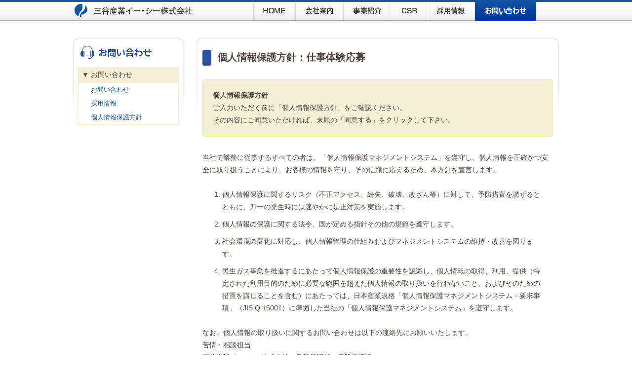

--- FILE ---
content_type: text/html; charset=UTF-8
request_url: https://www.mitani-ec.co.jp/privacy/intership.php
body_size: 19208
content:
<!doctype html>
<html>
<head>
	<meta charset="UTF-8">
	<meta name="description" content="" />
	<meta name="keywords" content="" />
	<title>個人情報保護方針：仕事体験応募 | 三谷産業イー・シー株式会社</title>
	<meta name="viewport" content="width=device-width">
	
	<link rel="stylesheet" type="text/css" href="../common/css/base.css">
	<link rel="stylesheet" type="text/css" href="../energy/common/css/common.css">
	<link rel="stylesheet" type="text/css" href="../energy/common/css/global.css">
	
	<link href='https://fonts.googleapis.com/css?family=Source+Sans+Pro:300' rel='stylesheet' type='text/css'>
	<link rel="stylesheet" href="https://fonts.googleapis.com/earlyaccess/notosansjapanese.css">
	<script type="text/javascript" src="../common/js/jquery-1.11.0.min.js"></script>
	<script type="text/javascript" src="../common/js/search.js"></script>
	<style>
    .entry-block {margin-bottom:20px;}
		.decimal { padding:0px 20px 0px 40px;}
		.decimal li { list-style:decimal; margin-bottom:10px; }
		.decimal li li { list-style:disc; margin-bottom:0px; margin-left:20px;}
		.decimal li li li { list-style:circle; margin-bottom:0px; margin-left:20px;}
	</style>
</head>

<body class="category">


	<div id="header">
		<div class="wrap">
			<div class="g-menu">
							<h1><a href="https://www.mitani-ec.co.jp/">三谷産業イー・シー株式会社</a></h1>
						<ul>
                        	<li class="home"><a href="https://www.mitani-ec.co.jp/">HOME</a></li>
                        	<li class="about"><a href="https://www.mitani-ec.co.jp/mitani/comp_about.htm">会社案内</a></li>
                        	<li class="business"><a href="https://www.mitani-ec.co.jp/mitani/business.htm">事業紹介</a></li>
                        	<li class="csr"><a href="https://www.mitani-ec.co.jp/mitani/csrQualAssure.html">CSR</a></li>
                        	<li class="recruit"><a href="https://www.mitani-ec.co.jp/mitani/rec_new.htm">採用情報</a></li>
                        	<li class="contact"><a href="https://www.mitani-ec.co.jp/privacy/contact.php"  class="select">お問い合わせ</a></li>
						</ul>			</div><!--/g-menu-->
			</div><!--/wrap-->
	</div><!--/header-->

	<div id="main-area">
		<div class="no-town">
			<div class="wrap">
            
				<div id="contents-area">
						<div id="contact" class="container" >
						<h3 class="global">個人情報保護方針：仕事体験応募</h3>	
						<div class="entry">
                        	<style>
<!--
.mt-16 { margin-top: 16px; }
.number-list { padding: 0px 0px 0px 35.5px; }
.number-list > li { margin-bottom: 8px; list-style: none!important; text-indent: -1.5rem; }
.number-list > li:last-child { margin-bottom: 0; }
.number-list > li p { text-indent: 0; }
.number-list > li li { display: flex; margin-left: 20px; text-indent: 0; } 
.number-list > li li span { margin-right: 4px; }
.entry-block .decimal > li:last-child { margin-bottom: 0; }
-->
</style>


<div class="description d-beige">
<strong>個人情報保護方針</strong><br />
ご入力いただく前に「個人情報保護方針」をご確認ください。<br />
その内容にご同意いただければ、末尾の「同意する」をクリックして下さい。<br />
</div>


<div class="entry-block">   
    当社で業務に従事するすべての者は、「個人情報保護マネジメントシステム」を遵守し、個人情報を正確かつ安全に取り扱うことにより、お客様の情報を守り、その信頼に応えるため、本方針を宣言します。
    <br><br>
    <ul class="decimal" style="margin-left: 0;">
        <li>個人情報保護に関するリスク（不正アクセス、紛失、破壊、改ざん等）に対して、予防措置を講ずるとともに、万一の発生時には速やかに是正対策を実施します。</li>
        <li>個人情報の保護に関する法令、国が定める指針その他の規範を遵守します。</li>
        <li>社会環境の変化に対応し、個人情報管理の仕組みおよびマネジメントシステムの維持・改善を図ります。</li>
        <li>民生ガス事業を推進するにあたって個人情報保護の重要性を認識し、個人情報の取得、利用、提供（特定された利用目的のために必要な範囲を超えた個人情報の取り扱いを行わないこと、およびそのための措置を講じることを含む）にあたっては、日本産業規格「個人情報保護マネジメントシステム－要求事項」（JIS Q 15001）に準拠した当社の「個人情報保護マネジメントシステム」を遵守します。</li>
    </ul>
    <br>
    <div>
        なお、個人情報の取り扱いに関するお問い合わせは以下の連絡先にお願いいたします。<br>
        苦情・相談担当<br>
        三谷産業イー･シー株式会社　品質保証部　品質保証課<br>
        E-mail：privacy@mitani-ec.co.jp
    </div>
    <div align="right">
        2013年7月 1日　制定<br>
        2025年12月15日　改訂<br>
        三谷産業イー･シー株式会社<br>
        代表取締役社長<br>
        山田　徹
    </div>
</div>
    
<div class="entry-block">
	<h4 class="global">個人情報の取り扱い</h4>
    　当社は、企業活動を通じて当社に個人情報を提供されるすべての方々（以下、ご本人といいます）の個人情報を保護することが、個人情報取扱事業者としての重要な責務であると認識して、その取扱方針を以下のとおり定め、個人情報の保護に努めます。
</div>
<div class="entry-block">
	<h4 class="global">1. 個人情報の取得と利用目的について</h4>
    <ul class="number-list">
        <li>(1) 当社は、適正な手段で個人情報を取得いたします。</li>
		<li>(2) 当社は、法令、政府各省および関係団体のガイドライン・指針および内部規程に従い、下記事業における営業活動や下記事業に関連ないしは付随する企業活動のために個人情報を利用いたします。
            <ul class="mt-16">
                <li><span>①</span>石油製品・LPガス、バイオマス燃料およびリサイクル燃料の販売</li>
                <li><span>②</span>化学工業薬品、工業用ガス、合成樹脂およびその成形品、電子部品用材料の販売</li>
                <li><span>③</span>医薬品、医薬品原薬および医薬品包装材料の販売</li>
                <li><span>④</span>化学工業製品の製造・加工・小分け製造受委託の仲介ならびにこれに伴う原材料の販売</li>
                <li><span>⑤</span>副産物の再利用に関するコンサルタント業務</li>
                <li><span>⑥</span>空調設備機器、ガス器具、厨房機器および電気機器の販売</li>
                <li><span>⑦</span>燃料電池、太陽光発電機器および風力発電機器の販売</li>
                <li><span>⑧</span>公害防止機器および省エネルギー機器の販売</li>
                <li><span>⑨</span>製造工程で使用する機器・装置の販売およびこれに附帯する工事</li>
                <li><span>⑩</span>LPガスおよび各種高圧ガスの製造供給ならびにこれに附帯する工事</li>
                <li><span>⑪</span>不動産の取得、賃貸および管理業</li>
                <li><span>⑫</span>空調設備工事、給排水衛生設備工事、ガス配管工事、電気工事、塗装工事、内装仕上工事の設計、施工</li>
                <li><span>⑬</span>食品、食品添加物および関連製品の販売</li>
                <li><span>⑭</span>コインランドリーの運営、管理および企画、設計</li>
            </ul>
            <p class="mt-16">なお、当社は、個人情報をご本人の同意なく当初の利用目的の範囲を超えて利用することはありません。当社の個人情報の利用目的は主に次のとおりです。</p>
            <ul class="mt-16">
                <li><span>①</span>当社が取り扱う商品・サービス、各種イベント・キャンペーンなどの開催についてのお知らせ・案内、調査・データ分析のため</li>
                <li><span>②</span>当社が取り扱う商品・サービスを供給するため</li>
                <li><span>③</span>ガス事業法、液化石油ガス法、その他関連法規に基づく各種の申込みの受付、保安点検を行うため</li>
                <li><span>④</span>ガス供給機器、消費機器、警報器等の機器等当社が取り扱う商品の販売、設置工事、修理、点検、アフターサービスを行うため</li>
                <li><span>⑤</span>会社法その他の関係法令に基づく株主の権利行使への対応および当社の義務履行のため</li>
                <li><span>⑥</span>当社従業員の人事管理、勤怠管理、給与計算処理、業務管理のため</li>
                <li><span>⑦</span>金銭等の支払に係る法定調書の作成のため</li>
                <li><span>⑧</span>採用選考のためおよび就職活動に必要な会社情報、応募要領等の情報提供のため</li>
            </ul>
            <p class="mt-16">また、業務を円滑に遂行するため、LPガス設備の保安点検会社、LPガスの検針員（遠隔自動検針の場合は監視センター）、運送会社、建設業者、口座振替先の金融機関、クレジットカード会社、コンビニエンスストア、債権回収会社、情報処理会社、協力会社等に業務の一部を委託することがあります。<br>その際、当社からこれらの業務委託先に必要な範囲でお客様の情報を提供する場合があります。その場合、当社は業務委託先との間で個人情報の取り扱いに関する契約を結ぶ等、適切な管理を行います。</p>
            <br>
        </li>
		<li>(3) 当社は、事務所内におけるお客様および当社セキュリティを確保するため、入退館・入退室管理システムを作動させております。</li>
        <li>(4) 当社は、上記以外の目的で個人情報を取得する場合には、その都度、利用目的をお伝えさせていただきます。</li>
        <li>(5) 当社は、上記利用目的の範囲外であっても、個人情報保護法第16条第3項（利用目的による制限の例外）に該当する場合には、ご本人に事前の同意を得ずして個人情報を利用させていただくことがあります。ただし、特定個人情報については「行政手続における特定の個人を識別するための番号の利用等に関する法律」（以下、「番号法」といいます）に従い、個人情報保護法第16条第3項第3号および第４号の適用を除外します。</li>
    </ul>
</div>
<div class="entry-block">
	<h4 class="global">2. 個人情報の管理</h4>
    　当社は、企業活動を通じて当社に個人情報を提供されるすべての方々（以下、ご本人といいます）の個人情報を保護することが、個人情報取扱事業者としての重要な責務であると認識して、その取扱方針を以下のとおり定め、個人情報の保護に努めます。
    <ul class="mt-16 number-list">
        <li>(1) 基本方針の策定<br>個人情報を適正に取り扱うため、個人情報保護関連法令の遵守、質問および苦情処理の窓口等について基本方針を策定しております。</li>
        <li>(2) 個人情報の取り扱いに係る規律の整備<br>個人情報の取得、利用、保存、廃棄等の取り扱いに関する社内規程を整備しております。</li>                                        
        <li>(3) 組織的安全管理措置<br>個人情報の取り扱いに関する責任者を設置するとともに、個人情報を取り扱う業務およびその利用者を明確化し、監査等により個人情報保護関連法令や社内規程が順守されていることを定期的に点検・維持する仕組みを構築しております。</li>
        <li>(4) 人的安全管理措置<br>個人情報の取り扱いに関する留意事項について、社員教育を実施しております。 営業秘密や個人情報の秘密保持に関する契約を当社社員ならびに委託先等の個人情報を取り扱う関係者間で締結しております。</li>
        <li>(5) 物理的安全管理措置<br>当社の敷地・事務所内におけるお客様および当社セキュリティを確保するため、監視カメラを含む入退館・入退室管理システムを作動させております。<br>個人情報を取り扱う機器（PC、外部記憶媒体等）および書類等は、権限のない者による閲覧や盗難・紛失防止のためIDカードによる入室制限や物理的に施錠が可能な場所に保管しております。</li>
        <li>(6) 技術的安全管理措置<br>アクセス制御により取り扱う個人情報の範囲および利用者を限定しております。<br>個人情報を取り扱う情報システムを外部からの不正アクセスやデータ破壊・漏えいから保護する仕組みを導入しております。<br>個人情報を取り扱う全ての機器について、当該機器を持ち運ぶ場合に容易に個人情報が流出しないよう内部記憶データを暗号化しております。</li>
    </ul>
</div>
<div class="entry-block">
	<h4 class="global">3. 個人情報の第三者への提供</h4>
    当社は、個人情報保護関連法令に定める場合を除き、事前に本人の同意を得ることなく、個人情報を第三者に提供いたしません。
</div>
<div class="entry-block">
	<h4 class="global">4. 個人情報の共同利用</h4>
     当社は、お客様からのご要望、お問合わせ等に対する適切な対応のため、三谷産業株式会社およびそのグループ会社との間で、当社がご本人から取得したお名前やご連絡先を共同利用いたします。なお、共同利用にあたっては、三谷産業株式会社がその責任を負うものとします。
</div>
<div class="entry-block">
	<h4 class="global">5. クッキー(Cookie)について</h4>
    <div>
    	<p>Cookieとは、ウェブサイトを利用する際にお客様の利用履歴やIPアドレスなどの情報をお客さまの利用しているデバイス（コンピューター、スマートフォンなど）に保存する仕組みです。</p>
        <p class="mt-16">当ウェブサイトでは、Googleアナリティクスという外部のサービスを利用し、お客様の情報を匿名化した状態で収集し、ウェブサイトの利用状況を統計的に分析するためにCookieを使用しています。この分析結果は、当ウェブサイトの改善や、お客様に提供するサービスの向上のために利用されます。Googleアナリティクスの詳細については、以下のウェブサイトをご参照ください。　</p>
        <a href="https://policies.google.com/technologies/ads?hl=ja" target="_blank" style="display: block; margin-top: 16px;">Googleアナリティクス</a>
        <p class="mt-16">また、Cookieはお客様がご利用になっているブラウザの設定を変更することにより無効化、または削除することができます。ブラウザの設定変更方法につきましては、各ブラウザ提供元のウェブサイトなどをご参照ください。</p>
    </div> 
</div>
<div class="entry-block">
	<h4 class="global">6. 個人情報の開示などのお問い合わせ</h4>
    <p>当社は、ご本人から当社が保有する個人情報に対して開示、訂正・追加・削除（以下、訂正等といいます）、利用停止・消去（以下、利用停止等といいます）、第三者への提供停止、または提供記録の開示を求められた場合、個人情報保護関連法令に従い遅滞なく対応いたします。</p>
    <p class="mt-16">当社が保有する個人情報に対するお問い合わせは、当社「個人情報保護方針」にある連絡先にお願いします。 </p>
    <p class="mt-16">当社は下記の認定個人情報保護団体の対象事業者です。当社の個人情報の取扱いに関する苦情については、下記へご連絡いただくこともできます。</p>
    <p class="mt-16">
        認定個人情報保護団体<br>
        一般財団法人日本情報経済社会推進協会　認定個人情報保護団体事務局<br>
        〒106-0032　東京都港区六本木一丁目9番9号六本木ファーストビル内<br>
        電話番号：03-5860-7565
    </p>
</div>
<div class="entry-block">
	<div align="right">
        2013年7月1日　公表<br>
        2025年12月15日　改訂
    </div>
</div>  
  	
                            <div class="type">
	<div class="button">
		<div><button type="button" class="cancel f-left" onclick="location.href='http://www.mitani-ec.co.jp'">HOMEへ</button></div>
		<div><button type="button" class="next-g"  onclick="location.href='http://www.mitani-ec.co.jp/intership'">同意する</button></div>
	</div>
</div>
						</div>
						
					</div><!--/contact-->
				</div><!--/contents-area-->
	
            
				<div id="side-area">
					<div class="sub-category">
						<h3 class="contact">お問い合わせ</h3>
						<ul>
							<li><h4>お問い合わせ</h4>
								<ul>
                                	<li><a href="https://www.mitani-ec.co.jp/privacy/contact.php">お問い合わせ</a></li>
									<li><a href="https://www.mitani-ec.co.jp/mitani/rec_new.htm">採用情報</a></li>
                                	<li><a href="https://www.mitani-ec.co.jp/privacy/contact.php">個人情報保護方針</a></li>
								</ul>
							</li>
						</ul>
					</div>
				</div>
            
            
			</div><!--/wrap-->
		</div><!--/town-->
		<div class="page-top"><a href="#">ページの先頭へ</a></div>
	</div><!--/main-area-->
	
	<div id="footer">
		<div class="wrap">
			<div class="corporate">
				<h2>三谷産業イー・シー株式会社</h2>
				石川県野々市市御経塚三丁目47番地 Ambitious Hill<br />
				TEL: 076-269-3214 FAX: 076-269-7611<br />
				<div class="copy">Copyright (C) 2015, MITANI SANGYO EC CO., LTD. All rights reserved.</div>
			</div>
			<div class="mitani-gp"><a href="http://www.mitani.co.jp" target="_blank">あなたにとって特別な会社を目指して MITANISANGYO GROUP</a></div>
		</div>
	</div>
<script language="JavaScript">
onload();
</script>
</body>
</html>

--- FILE ---
content_type: text/css
request_url: https://www.mitani-ec.co.jp/common/css/base.css
body_size: 4192
content:
@charset "UTF-8";
/* CSS Document */

/* reset */
	body, div, dl, dt, dd, ul, ol, li, h1, h2, h3, h4, h5, h6, pre, form, fieldset, input, textarea, p, blockquote, th, td { padding: 0; margin: 0; 
	font-family:'Noto Sans', "ヒラギノ角ゴ Pro W3", "Hiragino Kaku Gothic Pro", Osaka, "メイリオ", "Meiryo", "ＭＳ Ｐゴシック", sans-serif;  font-size:14px;}
	table { border-collapse: collapse; border-spacing: 0; }
	fieldset, img { border: 0; }
	address, caption, cite, code, dfn, em, var { font-style: normal; font-weight: normal; }
	ol, ul { list-style: none; }
	caption, th { text-align: left; }
	h1, h2, h3, h4, h5, h6 { font-size: 100%; font-weight: normal; }
	q:before, q:after { content: ''; }
	abbr, acronym { border: 0; }
	a { color:#1255A0; text-decoration:none;}
	a:hover { color:#00CBFF;}
	
/* basic */
	html { -webkit-text-size-adjust: 100%; -ms-text-size-adjust: 100%; }
	img { vertical-align: bottom; }
	.clearfix {  *zoom: 1;}
	.clearfix:after { content: ''; display: table; clear: both; }
	input[type="text"],
	input[type="password"],
	textarea,
	select {
   	 outline:none;
	}
/*フォーム*/
form span { color:#ff3366; padding-left:10px;}
@media print, screen and (min-width:768px) { 	
	
	.wrap { width:980px; margin:0 auto; }
	
/* header */
	#header {background:url(image/header/background.png) repeat-x; }
	#header .wrap { }

/* global menu */
	.g-menu:after { content: ''; display: table; clear: both; }
	.g-menu h1 { float:left; width:363px;}
	.g-menu h1 a { background:url(image/header/logo.png) no-repeat; background-position:left center; width:240px; height:42px; display:block; text-indent:-9999px;}
	.g-menu ul {position: relative;}
	.g-menu ul li { float:left;}
	.g-menu ul li a { background:url(image/header/g-menu.png) no-repeat;  height:43px; display:block; text-indent:-9999px;}
	.g-menu ul li.home a { width:86px;}
	.g-menu ul li.home a:hover,
	.g-menu ul li.home a.select { background-position:0px -43px;}
	.g-menu ul li.about a { background-position:-86px 0px;  width:97px;}
	.g-menu ul li.about a:hover { background-position:-86px -43px;}
	.g-menu ul li.business a { background-position:-183px 0px; width:96px;}
	.g-menu ul li.business a:hover,
	.g-menu ul li.business a.select { background-position:-183px -43px;}
	.g-menu ul li.csr a { background-position:-279px 0px; width:73px;}
	.g-menu ul li.csr a:hover { background-position:-279px -43px;}
	.g-menu ul li.recruit a { background-position:-352px 0px; width:97px;}
	.g-menu ul li.recruit a:hover { background-position:-352px -43px;}
	.g-menu ul li.contact a { background-position:-449px 0px; width:124px;}
	.g-menu ul li.contact a:hover { background-position:-449px -43px;}
	.g-menu ul li a.search { background-position:-573px 0px; width:44px;}
	.g-menu ul li a.search:hover { background-position:-573px -43px;}
	.popup { position: absolute;  z-index: 10;}
	.popup h3 { filter:none; margin-top:0px; margin-bottom:0; float:right; }
	.popup-wrap { border-radius:5px; }
	#popup-search { line-height:30px;  background:url(image/header/search-background.png) no-repeat; top:30px; right:-10px; width:316px; height:50px; padding:34px 20px 0px 20px; display:none; }
	#popup-search input { border-radius:5px; padding:5px 20px 5px 2px; width:230px; }

/* footer */
	#footer { background:#EAE3CB; border-top:6px #FF8B00 solid; padding:30px;  font-size:86%; line-height:22px; color:#534741;}
	#footer:after { content: ''; display: table; clear: both; }
	#footer .corporate { float:left; width:802px; padding-left:30px; }
	#footer .corporate h2 { background:url(../../energy/common/css/image/footer/name.png) no-repeat; line-height:17px; text-indent:-9999px; margin-bottom:20px;}
	#footer .corporate .copy { margin-top:10px; font-size:79%;}
	#footer .mitani-gp { float:right; width:118px; float:right;}
	#footer .mitani-gp a{ background:url(../../energy/common/css/image/footer/mitani-gp.png) no-repeat; width:118px; height:95px; display:block; text-indent:-9999px;}

}

@media screen and (max-width:767px) {	
	body { width:100%;}
	.g-menu,#footer .mitani-gp  { display:none;}
	#footer { background:#EAE3CB; border-top:6px #FF8B00 solid; padding:10px;  font-size:86%; line-height:22px; color:#534741;}
}

--- FILE ---
content_type: text/css
request_url: https://www.mitani-ec.co.jp/energy/common/css/common.css
body_size: 11574
content:
/* CSS Document */
	.red { color:#E50033;}

	/* table */
	.table-a {}
	.table-a caption { background:#EAE3CB; font-weight:bold; padding:10px; border-bottom:1px #DCD2B6 solid; border-right: 2px #fff solid;}
	table.table-a{border-collapse: separate; border-spacing: 0px 2px;}
	.table-a th,.table-a td { padding:10px;}
	.table-a th { background:#F5F1D6; border-bottom:1px #EBE6B4 solid; border-right: 2px #fff solid;}
	.table-a td { border-bottom:1px #D7D7D7 solid; border-right: 2px #fff solid;}
	

	
	.button { width:300px; margin:30px auto; text-align:center;}
	.button .cancel { width:120px; font-size:115%; padding: 10px;  background: #999;  color: #fff;  border-style: none;-webkit-border-radius: 16px; -moz-border-radius: 16px; border-radius: 16px;}
	.button .cancel:hover { background:#A8A8A8}
	.button .next { width:120px; font-size:115%; padding: 10px;  background: #FF8B00; color: #fff;  border-style: none;-webkit-border-radius: 16px; -moz-border-radius: 16px; border-radius: 16px; }
	.button .next:hover { background:#ff9966;}
	.button .f-left { float:left; margin-right:20px;}

	.link-point { background:url(image/common/point-link.png) no-repeat; background-position: left center; padding-left:30px; font-size:93%}	
	.page-top { width:980px; margin:0px auto;}
	.page-top a { background:url(../../energy/e-common/css/image/footer/page-top.png) no-repeat; width:118px; height:25px; text-indent:-9999px; display:block; float:right;}


@media screen and (min-width:768px), print{ 	
.decimal {list-style-type:decimal; margin-left:20px;}

/* #header */	
	#header .wrap .e-header { padding:20px 0px 10px 20px;}
	#header .wrap .e-header:after { content: ''; display: table; clear: both; }
	#header .wrap .e-header h1  { float:left;  text-indent:-9999px;}
	#header .wrap .e-header h1 a{ background:url(image/header/title.png) no-repeat; width:270px; height:50px; display:block; }
	#header .wrap .e-header .link-ene { float:left; width:200px; padding-left:16px;}
	#header .wrap .e-header .contact { background:url(image/header/tel.png) no-repeat; width:224px; height:56px; float:right;  text-indent:-9999px;}
	#header .wrap .e-header .button-menu { display:none;}
	#header .wrap .e-header #sidr { display:none;}
	.accordion{ display:none;}
/* main-area main-menu */
	.main-menu { background:url(image/main-menu/background-container.png) no-repeat; background-position:0px; width:992px; height:65px; margin:0px -6px; padding:12px 0px 0px 13px; }
	#main-area .main-menu ul { }
	#main-area .main-menu ul li  { float:left;}
	#main-area .main-menu ul li a.first { height:49px; display:block; background:url(image/main-menu/background.png) no-repeat; text-indent:-9999px; }
	#main-area .main-menu ul li.ene-top a { width:156px;}
	#main-area .main-menu ul li.ene-top a:hover, 
	#main-area .main-menu ul li.ene-top a.select { background-position:0px -52px;}

	#main-area .main-menu ul li.service a { background-position:-156px 0px; width:178px;}
	#main-area .main-menu ul li.service a:hover, 
	#main-area .main-menu ul li.service a.select { background-position:-156px -52px;}

	#main-area .main-menu ul li.equipment a { background-position:-334px 0px; width:186px;}
	#main-area .main-menu ul li.equipment a:hover, 
	#main-area .main-menu ul li.equipment a.select { background-position:-334px -52px;}

	#main-area .main-menu ul li.support a { background-position:-520px 0px; width:178px;}
	#main-area .main-menu ul li.support a:hover, 
	#main-area .main-menu ul li.support a.select { background-position:-520px -52px;}

	#main-area .main-menu ul li.events a { background-position:-698px 0px; width:110px;}
	#main-area .main-menu ul li.events a:hover, 
	#main-area .main-menu ul li.events a.select { background-position:-698px -52px;}

	#main-area .main-menu ul li.industry a { background-position:-808px 0px; width:158px;}
	#main-area .main-menu ul li.industry a:hover, 
	#main-area .main-menu ul li.industry a.select { background-position:-808px -52px;}
	#main-area .telephone { display:none;}
	
	ul.mdd_lv1 { position: relative;     z-index:200; margin-bottom:10px; }
	ul.mdd_lv1 li a { display:block;}
	ul.mdd_lv2 { display:none; position:absolute; left:0px; background-color: #F5F1D6; opacity:.95; width:700px; margin:0px 7px; padding:20px; }
	ul.mdd_lv1 li:hover ul.mdd_lv2 { display:block;}
	ul.mdd_lv2 .title { width: 200px; height:auto; padding-left:20px;	font-size:115%;	font-weight:bold;}
	ul.mdd_lv2 li  {color: #534741;  width: 200px;	font-size:93%;	font-weight:bold; display:block;}
	ul.mdd_lv2 li a {color: #534741; }
	ul.mdd_lv2 li a:hover { color: #FF8B00;}
	ul.mdd_lv3  { position:static; margin-top:10px;}
	ul.mdd_lv3 li { font-weight:normal; float: none; width: auto; margin-bottom:10px; font-size:100%; background:url(image/main-menu/point.png) no-repeat; background-position:0px 6px ; padding-left:10px; }
	ul.mdd_lv3 li a {	color: #534741; }
	ul.mdd_lv3 li a:hover { color: #FF8B00;}
	ul.mdd_lv4 li { margin-top:10px;}

/* main-area side-area */
	#side-area { background:url(image/side-area/background.png) no-repeat; width:206px; margin:0px -6px; padding:13px; float:left;}
	#side-area .banner-area ul li { margin-bottom:15px;}
	#side-area .banner-area ul li img { width:100%; }
	#side-area .side-support { width:206px; background:url(image/side-area/support-background.png) repeat-y;}
	#side-area .side-support li a { padding:10px 0px;  text-indent:-9999px; width:206px; display:block;}
	#side-area .side-support .top { background:url(image/side-area/support-top.png) no-repeat; height:52px; margin-bottom:20px;}
	#side-area .side-support .entry-gas a{ background:url(image/side-area/support-01.png) no-repeat; height:26px;}
	#side-area .side-support .begin a{ background:url(image/side-area/support-02.png) no-repeat; height:33px;}
	#side-area .side-support .pay a{ background:url(image/side-area/support-03.png) no-repeat; height:33px;}
	#side-area .side-support .fire a{ background:url(image/side-area/support-04.png) no-repeat; height:25px;}
	#side-area .side-support .smell a{ background:url(image/side-area/support-05.png) no-repeat; height:24px;}
	#side-area .side-support .trouble a{ background:url(image/side-area/support-06.png) no-repeat; height:28px;}
	#side-area .side-support .faq a{ background:url(image/side-area/support-07.png) no-repeat; height:25px;}
	#side-area .side-support .bottom { background:url(image/side-area/support-bottom.png) no-repeat; height:6px;}







/* お知らせ */
	#contents-area #news dl { border-top: 1px #c8c8c8 dashed;}
	#contents-area #news dl dt { width:240px; float:left; padding:10px 0px;}
	#contents-area #news dl dd { padding:10px 0px 10px 240px; border-bottom: 1px #c8c8c8 dashed;}
	#contents-area #news .event { background:url(image/contents/news-event.png) no-repeat; background-position:140px 10px;}
	#contents-area #news .important { background:url(image/contents/news-important.png) no-repeat; background-position:140px 10px;}
	#contents-area #news .new { background:url(image/contents/news-new.png) no-repeat; background-position:140px 10px;}
	#contents-area #news .blog { background:url(image/contents/news-blog.png) no-repeat; background-position:140px 10px;}

	dl.table { border-right: 2px #fff solid;}
	dl.table dt { width:180px; padding:10px; margin-bottom:2px; float:left; clear:both;}
	dl.table dd { padding:10px 10px 10px 220px; margin-bottom:2px; background:url(image/common/dt-background.png) no-repeat; background-position:bottom left;} 

	dl.table dd input,
	dl.table dd textarea { font-size:1em; padding:4px; border:solid 1px #C9C9C9; -webkit-border-radius: 4px; -moz-border-radius: 4px; border-radius: 4px;}
	dl.table dd input.text-ss { width:100px;}
	dl.table dd input.text-s { width:200px;}
	dl.table dd input.text-m { width:300px;}
	dl.table dd input.text-l { width:90%;}
	dl.table dd textarea { width:90%; height:100px;}
	dl.table dd input:focus,
	dl.table dd textarea:focus{ border:solid 1px #FBBD91;}
	dl.table dd select { font-size:115%; padding:4px; }




}

@media screen and (max-width:767px) {	



	dl.table { border-right: 2px #fff solid;}
	dl.table dt { padding:10px; margin-bottom:2px; background:#f5f1d6; }
	dl.table dd { padding:10px; margin-bottom:2px; } 
	dl.table dd input,
	dl.table dd textarea { font-size:1em; padding:4px; border:solid 1px #C9C9C9; -webkit-border-radius: 4px; -moz-border-radius: 4px; border-radius: 4px;}
	dl.table dd input.text-ss { width:100px; }
	dl.table dd input.text-s { }
	dl.table dd input.text-m { width:100%;}
	dl.table dd input.text-l { width:100%;}
	dl.table dd textarea { width:100%; height:100px;}
	dl.table dd input:focus,
	dl.table dd textarea:focus{ border:solid 1px #FBBD91;}
	dl.table dd select { font-size:115%; padding:4px; }


	.main-menu { display:none;}
	#header .wrap .e-header { }
	#header .wrap .e-header:after { content: ''; display: table; clear: both; }
	#header .wrap .e-header h1  { float:left;  text-indent:-9999px; }
	#header .wrap .e-header h1 a{ background:url(image/header/title-sm.png) no-repeat; background-size:100%; width:260px; height:50px; display:block; }
	#header .wrap .e-header .contact { display:none;}
	#header .wrap .e-header .button-menu a{ background:url(image/header/button-menu.png) no-repeat; width:60px; height:55px; background-size:100%; float:right; display:block; text-indent:-9999px; }
	#main-area { background:url(image/common/background-sm.png) no-repeat; background-size:100%; width:100%;}
	#main-area .telephone { background:url(image/common/telephone-sm.png) no-repeat; background-size:200px; text-indent:-9999px; padding:20px 0px 0px 180px; margin-top:20px;}
	#main-area .telephone a { background:url(image/common/telephone-button-sm.png) no-repeat; width:125px; height:26px; background-size:100%; display:block; margin-bottom:10px;}
	#side-area { display:none;}
	
	.sidr { display:none; position:absolute; position:fixed; top:0; height:100%; z-index:999999; width:260px; overflow-x:none;overflow-y:auto;background:#F5F1D6;color:#534741;-webkit-box-shadow:inset 0 0 5px 5px #e7e3c6;-moz-box-shadow:inset 0 0 5px 5px #e7e3c6;box-shadow:inset 0 0 5px 5px #e7e3c6}
	.sidr.right {left:auto;right:-260px}
	.sidr.left {left:-260px;right:auto}
	.sidr ul {}
	.sidr .g-top a{ width:220px;  padding:0px 20px; font-weight:bold; line-height:50px; border-bottom:2px #1255A0 solid; display:block; background:url(../../css/image/common/point-menu-sm.png) no-repeat; background-size:30px 9px; background-position:right center; }
	.sidr ul li { border-top:1px #fff solid; border-bottom:1px  #DCD2B6 solid; line-height:36px; padding:0px 20px;}
	.sidr ul li a { width:240px; color:#534741; background:url(image/common/point-menu-sm.png) no-repeat; background-size:30px 9px; background-position:right center; display:block;}
	.sidr ul li a.select { font-weight:bold;}
	
/* お知らせ */
	#contents-area #news dl { border-top: 1px #c8c8c8 dashed;}
	#contents-area #news dl dt { padding:10px 10px 0px 10px;}
	#contents-area #news dl dd { padding:10px; border-bottom: 1px #c8c8c8 dashed;}
	#contents-area #news .event { background:url(image/contents/news-event.png) no-repeat; background-position:140px 10px;}
	#contents-area #news .important { background:url(image/contents/news-important.png) no-repeat; background-position:140px 10px;}
	#contents-area #news .new { background:url(image/contents/news-new.png) no-repeat; background-position:140px 10px;}
	#contents-area #news .blog { background:url(image/contents/news-blog.png) no-repeat; background-position:140px 10px;}
}
	.page-top { display:none;}

	#contact dl.table dt, #contact dl.table dd { min-height: 45.2px; box-sizing: border-box; }


--- FILE ---
content_type: text/css
request_url: https://www.mitani-ec.co.jp/energy/common/css/global.css
body_size: 14093
content:
@charset "UTF-8";
/* CSS Document */
.button .next-g { width:120px; font-size:115%; padding: 10px;  background: #29509e; color: #fff;  border-style: none;-webkit-border-radius: 16px; -moz-border-radius: 16px; border-radius: 16px; }
	.button .next-g:hover { background:#4a7ada;}
@media print, screen and (min-width:768px) { 	
	



/* main-area */
	.category #main-area { background:url(image/category/background.png) repeat-x;  background-position:0px 34px;}
	.search #main-area { padding-top:20px;}
	.search #main-area:after { content: ''; display: table; clear: both; }
	.category #main-area .town:after,
	.category #main-area .no-town:after { content: ''; display: table; clear: both; }
	.category #main-area .town,
	.webpage #main-area .town{ background:url(image/category/background-town.jpg) no-repeat; min-width:980px;  background-position:center 34px;}
	.category #main-area .no-town { background:#fff; min-width:980px; padding-top:30px;}

/* main-area alias-area */

	.category #side-area .trouble-button { width:204px; text-indent:-9999px;border-radius: 10px; -webkit-border-radius: 10px; -moz-border-radius: 10px; background:#fff; -moz-box-shadow: 0px 0px 2px #CACACA; -webkit-box-shadow: 0px 0px 2px #CACACA; border:1px #eeeeee solid; margin-bottom:30px;}
	.category #side-area .trouble-button li a { width:204px; height:155px; display:block;}
	.category #side-area .trouble-button li.trouble { background:url(image/top/button-trouble.png) no-repeat ; background-position:center; border-bottom:1px #eeeeee solid;}
	.category #side-area .trouble-button li.safety { background:url(image/top/button-safety.png) no-repeat ; background-position:center;}

/* main-area contents-area */
	.category #contents-area,
	.search #contents-area { float:right; color:#534741;}
	#contents-area h2 { font-size:186%; font-weight:bold; padding:6px 0px; margin-bottom:20px; height:45px;}
	#contents-area h2 .sub { font-size:58%; font-weight:normal; height:18px;}
	#contents-area .container { background:url(image/contents/background.png) no-repeat;  width:710px;  padding:30px 16px; margin:0px -6px;  }
	#contents-area .container h3 { position: relative; margin: 0 0 1.5em; padding-left: 30px; color:#534741; font-size:143%; font-weight:bold; }
	#contents-area .container h3:before { content: ""; position: absolute; background: #29509e; top: 50%; left:0;  margin-top :-16px; height: 32px; width: 18px; border-radius: 4px; -webkit-border-radius: 4px; -moz-border-radius: 4px; } 
	.category #contents-area .container .image-list li { margin-bottom:25px;}
	.category #contents-area .container .image-list li:after { content: ''; display: table; clear: both; }
	.category #contents-area .container .image-list li img { float:left; margin-right:15px;}
	.category #contents-area .container .image-list a { color:#534741;}
	.category #contents-area .container .image-list a h4  {color: #1255A0; }
	.category #contents-area .container .image-list a:hover h4 { color: #00CBFF;}
	.category #contents-area .container .image-list li h4 { font-size:115%; margin-bottom:10px;} 
	.category #contents-area .container .image-detail li { margin-bottom:40px;}
	.category #contents-area .container .image-detail li:after { content: ''; display: table; clear: both; }
	.category #contents-area .container .image-detail li img { float:left; margin-right:15px; width:400px;}
	.category #contents-area .container .image-detail .text {margin-left:420px;}
	.category #contents-area .container .image-detail .text h4 { border-bottom:2px #C9C9C9 dotted; font-size:16px; font-weight:bold; margin-bottom:10px;}
	.category #contents-area .container .tel365 { background:url(image/contents/tel365.png) no-repeat; height:116px; margin:30px 0px; text-indent:-9999px;}
	
/* entry */
	.entry { margin-bottom:40px; line-height:1.8em;}
	.entry .description { border-radius: 6px; -webkit-border-radius: 6px; -moz-border-radius: 6px; padding:20px; margin-bottom:30px;}
	.entry .d-red { background:#E50033; color:#fff;} 
	.entry .d-beige { background:#F5F1D6; color:#534741; border:1px #EBE6B4 solid;} 
	.entry .d-orange { background:#FF8B00; color:#fff;} 
	.entry .d-l-red { color:#534741; border:1px #F96021 solid;} 
	.entry .d-l-glay { color:#534741; border:1px #D7D7D7 solid;} 
	.entry .d-l-orange { color:#534741; border:1px #FF8B00 solid;} 
	.entry h4.normal { border-bottom: 1px #c8c8c8 dashed; padding: 5px 10px; margin-top:10px; margin-bottom:20px; font-weight:bold; color:#FF8B00;}
	.entry h4.global { border-bottom: 1px #c8c8c8 dashed; padding: 5px 10px; margin-top:10px; margin-bottom:20px; font-weight:bold; color:#29509e;}
	.entry .movie { background:#F5F5DC; border:1px #ebebbe solid;}
	.entry .movie:after { content: ''; display: table; clear: both; }
	.entry .movie img { float:left; margin-right:20px;}
	.entry .image-l li { margin-bottom:40px; }
	.entry .image-l li:after { content: ''; display: table; clear: both; }
	.entry .image-l li img { float:left; }
	.entry .image-l .text { margin-left:430px;}
	.entry .point-round li { background:url(image/common/point-round.png) no-repeat; background-position:0px 5px; padding-left:14px; margin-bottom:10px;}
	.entry .point-triangle li { background:url(image/common/point-triangle.png) no-repeat; background-position:0px 5px; padding-left:14px; margin-bottom:10px;}
	.entry .point-check li { background:url(image/common/point-check.png) no-repeat; background-position:0px 5px; padding-left:14px; margin-bottom:10px;}
	.entry .note { font-size:79%;}
	.entry .tel-ecomi { background:url(image/contents/tel365.png) no-repeat; width:710px; height:116px; text-indent:-9999px; margin-bottom:30px;}
.entry ul.two-image li { width:355px; float:left; text-align:center; }
.entry ul.two-image li img { width:300px;}

/* 住まいの機器・設備 */
.entry .living-list li { margin-bottom:20px;}
.entry .living-list li:after { content: ''; display: table; clear: both; }
.entry .living-list li h3 { font-size:115%; color:#534741;}
.entry .living-list li img.living-list-image { float:left; margin-right:30px;}
.entry .living-list li .excerpt { min-height:96px;}

/* お申込みの流れ */
.entry .begin .pink-dot { margin-bottom:30px; background:#fffeeb;}
.entry .begin .pink-dot .entry-body { background:url(image/contents/pink-dot.png) repeat-y; background-position:8px; padding:10px 40px 20px 40px; }
.entry .begin .pink-dot h4 { text-indent: -9999px;}
.entry .begin .pink-dot h4.one { background:url(image/contents/h4-begin01.png) no-repeat; height:50px;}
.entry .begin .pink-dot h4.two { background:url(image/contents/h4-begin02.png) no-repeat; height:50px;}
.entry .begin .pink-dot h4.three { background:url(image/contents/h4-begin03.png) no-repeat; height:50px;}

/* 停止の流れ */
.entry .stop .green-dot { margin-bottom:30px; background:#fffeeb;}
.entry .stop .green-dot .entry-body { background:url(image/contents/green-dot.png) repeat-y; background-position:8px; padding:10px 40px 20px 40px; }
.entry .stop .green-dot h4 { text-indent: -9999px;}
.entry .stop .green-dot h4.one { background:url(image/contents/h4-stop01.png) no-repeat; height:50px;}
.entry .stop .green-dot h4.two { background:url(image/contents/h4-stop02.png) no-repeat; height:50px;}
.entry .stop .green-dot h4.three { background:url(image/contents/h4-stop03.png) no-repeat; height:50px;}


/* main-area side-area */
	#side-area .sub-category { margin-bottom:30px;}
	#side-area .sub-category h3 { background-position:left center; height:40px; margin-bottom:10px; text-indent:-9999px;}
	#side-area .sub-category h3.news { background:url(image/side-area/title-news.png) no-repeat;}
	#side-area .sub-category h3.topics { background:url(image/side-area/title-topics.png) no-repeat;}
	#side-area .sub-category h3.support { background:url(image/side-area/title-trouble.png) no-repeat; background-position:left center; }
	#side-area .sub-category h3.trouble { background:url(image/side-area/title-trouble.png) no-repeat; background-position:left center; }
	#side-area .sub-category h3.news { background:url(image/side-area/title-news.png) no-repeat; background-position:left center;}
	#side-area .sub-category h3.gas { background:url(image/side-area/title-gas.png) no-repeat; background-position:left center; }
	#side-area .sub-category h3.Industry { background:url(image/side-area/title-industry.png) no-repeat; background-position:left center; }
	#side-area .sub-category h3.environment { background:url(image/side-area/title-environment.png) no-repeat; background-position:left center; }
	#side-area .sub-category h3.event { background:url(image/side-area/title-event.png) no-repeat; background-position:left center; }
	#side-area .sub-category h3.living { background:url(image/side-area/title-living.png) no-repeat; background-position:left center; }
	#side-area .sub-category h3.industrial-energy { background:url(image/side-area/title-industry.png) no-repeat; background-position:left center; }
	#side-area .sub-category h3.contact { background:url(image/side-area/title-contact-g.png) no-repeat; background-position:left center; }
	#side-area .sub-category ul { border:1px #F5F1D6 solid;}
	#side-area .sub-category ul h4 { background:#F5F1D6; padding:6px 8px; color:#534741;  }
	#side-area .sub-category ul h4:before { content: "▼ ";} 
	#side-area .sub-category ul li li { padding:5px 5px 5px 25px; font-size:93%;}
	#side-area .trouble-support-area { margin-bottom:30px;}
	#side-area .trouble-support-area h3 { background:url(image/side-area/h2-trouble-button.png) no-repeat; background-position:center; -webkit-border-top-right-radius: 10px; -webkit-border-top-left-radius: 10px; -moz-border-radius-topleft: 10px; -moz-border-radius-topright: 10px; line-height:48px; text-indent:-9999px;}
	#side-area .trouble-support-area ul li { background:url(image/common/point-red.png) no-repeat; padding:10px 10px 10px 20px; background-position: 0 12px; border-bottom: 1px #c8c8c8 dashed;}
	#side-area .trouble-support-area {}
	
	
}

@media screen and (max-width:767px) {	
	#contents-area .container { border-radius: 10px; -webkit-border-radius: 10px; -moz-border-radius: 10px; background:#fff; -moz-box-shadow: 0px 0px 2px #CACACA; -webkit-box-shadow: 0px 0px 2px #CACACA; margin:0px 10px 10px 10px; padding:10px;}
	#contents-area .container .entry {}
	#contents-area .container h3 { position: relative; margin: 0 0 1.5em; padding-left: 30px; color:#534741; font-size:129%; font-weight:bold; }
	#contents-area .container h3:before { content: ""; position: absolute; background: #29509e; top: 50%; left:0;  margin-top :-16px; height: 32px; width: 18px; border-radius: 4px; -webkit-border-radius: 4px; -moz-border-radius: 4px; } 

	#contents-area .container .entry h4 { border-bottom: 1px #c8c8c8 dashed; padding: 5px 10px; margin-bottom:20px; font-weight:bold; color:#FF8B00;}
	#contents-area .container .entry img { max-width:100%;}
	#contents-area h2 { height:64px; width:306px; margin:0px auto; text-indent:-9999px; }
	#contents-area .sub { display:none;}
	#contents-area h2.support { background:url(image/category/title-support.png) no-repeat; background-size:306px 64px; text-indent:-9999px;}
	#contents-area h2.news { background:url(image/category/title-news.png) no-repeat; background-size:306px 64px; text-indent:-9999px;}
	#contents-area h2.gas { background:url(image/category/title-gas.png) no-repeat; background-size:306px 64px; text-indent:-9999px;}
	#contents-area h2.living { background:url(image/category/title-living.png) no-repeat; background-size:306px 64px; text-indent:-9999px;}
	#contents-area h2.event { background:url(image/category/title-event.png) no-repeat; background-size:306px 64px; text-indent:-9999px;}
	#contents-area h2.industrial-energy { background:url(image/category/title-industrial-energy.png) no-repeat; background-size:306px 64px; text-indent:-9999px;}




/* entry */
	.entry { margin-bottom:40px; line-height:1.8em;}
	.entry .description { border-radius: 6px; -webkit-border-radius: 6px; -moz-border-radius: 6px; padding:20px; margin-bottom:30px;}
	.entry .d-red { background:#E50033; color:#fff;} 
	.entry .d-beige { background:#F5F1D6; color:#534741; border:1px #EBE6B4 solid;} 
	.entry .d-orange { background:#FF8B00; color:#fff;} 
	.entry .d-l-red { color:#534741; border:1px #F96021 solid;} 
	.entry .d-l-glay { color:#534741; border:1px #D7D7D7 solid;} 
	.entry .d-l-orange { color:#534741; border:1px #FF8B00 solid;} 
	.entry h4 { border-bottom: 1px #c8c8c8 dashed; padding: 5px 10px; margin-bottom:20px; font-weight:bold; color:#FF8B00;}
	.entry .movie { background:#F5F5DC; border:1px #ebebbe solid;}
	.entry .movie:after { content: ''; display: table; clear: both; }
	.entry .movie img { float:left; margin-right:20px;}
	.entry .image-l li { margin-bottom:40px; }
	.entry .image-l li:after { content: ''; display: table; clear: both; }
	.entry .image-l li img { float:left; }
	.entry .image-l .text { margin-left:430px;}
	.entry .point-round li { background:url(image/common/point-round.png) no-repeat; background-position:0px 5px; padding-left:14px; margin-bottom:10px;}
	.entry .point-triangle li { background:url(image/common/point-triangle.png) no-repeat; background-position:0px 5px; padding-left:14px; margin-bottom:10px;}
	.entry .point-check li { background:url(image/common/point-check.png) no-repeat; background-position:0px 5px; padding-left:14px; margin-bottom:10px;}
	.entry .note { font-size:79%;}




ul.accordion { }
ul.accordion ul { display:none;}
ul.accordion li { background:#F5F1D6; padding:10px 14px; border-bottom:1px #E8DEBD solid; }
ul.accordion li h3 a { margin:0; display:block; width:100%;}
ul.accordion .mb { margin:0; background:url(image/category/button-plus.png) no-repeat; background-size:25px 19px; background-position: right top; }
ul.accordion li div.open { background:url(image/category/button-minus.png) no-repeat; background-size:50px 38px; background-position: right top; }
ul.accordion li ul { background:#fff; margin:10px -14px -10px -14px;}
ul.accordion li ul li { background:#fff; padding:14px 10px 14px 20px; border-bottom:1px #E8DEBD solid; }
ul.accordion li ul li img, ul.accordion li ul li p{ display:none;}
}


--- FILE ---
content_type: text/javascript
request_url: https://www.mitani-ec.co.jp/common/js/search.js
body_size: 1655
content:
/*jQuery Knob*/
	


		
$(
	function()
	{
		var p;
		function t(b,a)
		{
			b.click(function(i){i.stopPropagation()});
			a.click(function(i){i.stopPropagation()});
			b.mouseenter(function(){clearTimeout(p);if(!a.is(":visible")){	$(".popup").hide();a.fadeIn(100)}	});
			a.mouseenter(function(){clearTimeout(p)});
			b.mouseleave(function(){p=setTimeout(function(){	a.fadeOut(100)},1500)});
			a.mouseleave(function(){p=setTimeout(function(){a.fadeOut(100)},1500)})
		}
		$("body")
		.click(
			function()
			{$(".popup").hide()}
		);
		t($(".nav-products"),$("#popup-products"));
		t($(".search"),$("#popup-search"));
		
		$(".dynamic li a")
		.mouseenter(
			function()
			{
				$(this).parent().siblings("li").removeClass("selected");
				$(this).parent().addClass("selected");
				$("#panel-"+$(this).parent().attr("id")+"").siblings().hide();
				$("#panel-"+$(this).parent().attr("id")+"").show()
			}
		);
		$(".dynamic-click li a")
		.click(function()
			{
				$(this).parent().siblings("li").removeClass("selected");
				$(this).parent().addClass("selected");
				$("#panel-"+$(this).parent().attr("id")+"").siblings().hide();
				$("#panel-"+$(this).parent().attr("id")+"").show()
			}
		);
		
		$("#search-field").keypress(function(){$(this).addClass("loading")});
		$("#search-field").keyup(function(){setTimeout(e,1000)});
		
		function e()
		{
			if($("#search-field").val()==="")
			{
				$("#search-results").hide();
				$("#popup-search h3").addClass("no-results")
			}
			else{
				$("#search-field").removeClass("loading");
				$("#search-results").show();
				$("#popup-search h3").removeClass("no-results")
			}
		}
		
	}
);









